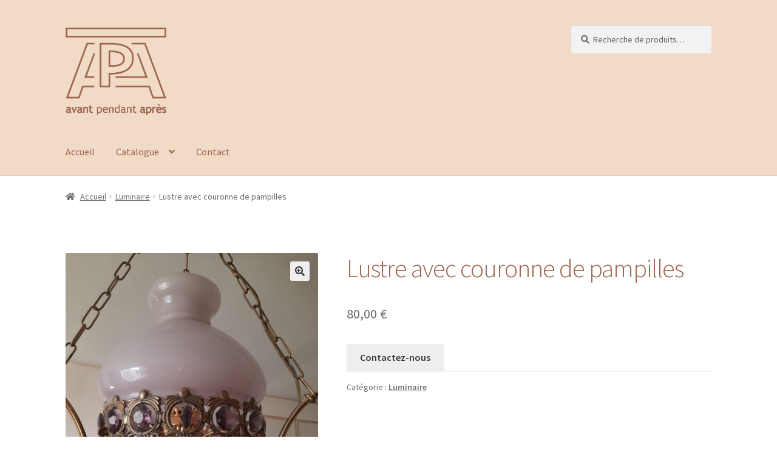

--- FILE ---
content_type: text/html; charset=UTF-8
request_url: https://avant-pendant-apres.fr/boutique/lustre-avec-couronne-de-pampilles/
body_size: 14298
content:
<!doctype html>
<html lang="fr-FR">
<head>
<meta charset="UTF-8">
<meta name="viewport" content="width=device-width, initial-scale=1, maximum-scale=2.0">
<link rel="profile" href="http://gmpg.org/xfn/11">
<link rel="pingback" href="https://avant-pendant-apres.fr/xmlrpc.php">

<title>Lustre avec couronne de pampilles &#8211; Avant Pendant Après</title>
<script>window._wca = window._wca || [];</script>
<link rel='dns-prefetch' href='//stats.wp.com' />
<link rel='dns-prefetch' href='//fonts.googleapis.com' />
<link rel='dns-prefetch' href='//s.w.org' />
<link rel="alternate" type="application/rss+xml" title="Avant Pendant Après &raquo; Flux" href="https://avant-pendant-apres.fr/feed/" />
<link rel="alternate" type="application/rss+xml" title="Avant Pendant Après &raquo; Flux des commentaires" href="https://avant-pendant-apres.fr/comments/feed/" />
		<script>
			window._wpemojiSettings = {"baseUrl":"https:\/\/s.w.org\/images\/core\/emoji\/13.0.1\/72x72\/","ext":".png","svgUrl":"https:\/\/s.w.org\/images\/core\/emoji\/13.0.1\/svg\/","svgExt":".svg","source":{"concatemoji":"https:\/\/avant-pendant-apres.fr\/wp-includes\/js\/wp-emoji-release.min.js?ver=5.6.16"}};
			!function(e,a,t){var n,r,o,i=a.createElement("canvas"),p=i.getContext&&i.getContext("2d");function s(e,t){var a=String.fromCharCode;p.clearRect(0,0,i.width,i.height),p.fillText(a.apply(this,e),0,0);e=i.toDataURL();return p.clearRect(0,0,i.width,i.height),p.fillText(a.apply(this,t),0,0),e===i.toDataURL()}function c(e){var t=a.createElement("script");t.src=e,t.defer=t.type="text/javascript",a.getElementsByTagName("head")[0].appendChild(t)}for(o=Array("flag","emoji"),t.supports={everything:!0,everythingExceptFlag:!0},r=0;r<o.length;r++)t.supports[o[r]]=function(e){if(!p||!p.fillText)return!1;switch(p.textBaseline="top",p.font="600 32px Arial",e){case"flag":return s([127987,65039,8205,9895,65039],[127987,65039,8203,9895,65039])?!1:!s([55356,56826,55356,56819],[55356,56826,8203,55356,56819])&&!s([55356,57332,56128,56423,56128,56418,56128,56421,56128,56430,56128,56423,56128,56447],[55356,57332,8203,56128,56423,8203,56128,56418,8203,56128,56421,8203,56128,56430,8203,56128,56423,8203,56128,56447]);case"emoji":return!s([55357,56424,8205,55356,57212],[55357,56424,8203,55356,57212])}return!1}(o[r]),t.supports.everything=t.supports.everything&&t.supports[o[r]],"flag"!==o[r]&&(t.supports.everythingExceptFlag=t.supports.everythingExceptFlag&&t.supports[o[r]]);t.supports.everythingExceptFlag=t.supports.everythingExceptFlag&&!t.supports.flag,t.DOMReady=!1,t.readyCallback=function(){t.DOMReady=!0},t.supports.everything||(n=function(){t.readyCallback()},a.addEventListener?(a.addEventListener("DOMContentLoaded",n,!1),e.addEventListener("load",n,!1)):(e.attachEvent("onload",n),a.attachEvent("onreadystatechange",function(){"complete"===a.readyState&&t.readyCallback()})),(n=t.source||{}).concatemoji?c(n.concatemoji):n.wpemoji&&n.twemoji&&(c(n.twemoji),c(n.wpemoji)))}(window,document,window._wpemojiSettings);
		</script>
		<style>
img.wp-smiley,
img.emoji {
	display: inline !important;
	border: none !important;
	box-shadow: none !important;
	height: 1em !important;
	width: 1em !important;
	margin: 0 .07em !important;
	vertical-align: -0.1em !important;
	background: none !important;
	padding: 0 !important;
}
</style>
	<link rel='stylesheet' id='wp-block-library-css'  href='https://avant-pendant-apres.fr/wp-includes/css/dist/block-library/style.min.css?ver=5.6.16' media='all' />
<style id='wp-block-library-inline-css'>
.has-text-align-justify{text-align:justify;}
</style>
<link rel='stylesheet' id='wp-block-library-theme-css'  href='https://avant-pendant-apres.fr/wp-includes/css/dist/block-library/theme.min.css?ver=5.6.16' media='all' />
<link rel='stylesheet' id='wc-block-vendors-style-css'  href='https://avant-pendant-apres.fr/wp-content/plugins/woocommerce/packages/woocommerce-blocks/build/vendors-style.css?ver=4.0.0' media='all' />
<link rel='stylesheet' id='wc-block-style-css'  href='https://avant-pendant-apres.fr/wp-content/plugins/woocommerce/packages/woocommerce-blocks/build/style.css?ver=4.0.0' media='all' />
<link rel='stylesheet' id='storefront-gutenberg-blocks-css'  href='https://avant-pendant-apres.fr/wp-content/themes/storefront/assets/css/base/gutenberg-blocks.css?ver=3.4.0' media='all' />
<style id='storefront-gutenberg-blocks-inline-css'>

				.wp-block-button__link:not(.has-text-color) {
					color: #333333;
				}

				.wp-block-button__link:not(.has-text-color):hover,
				.wp-block-button__link:not(.has-text-color):focus,
				.wp-block-button__link:not(.has-text-color):active {
					color: #333333;
				}

				.wp-block-button__link:not(.has-background) {
					background-color: #eeeeee;
				}

				.wp-block-button__link:not(.has-background):hover,
				.wp-block-button__link:not(.has-background):focus,
				.wp-block-button__link:not(.has-background):active {
					border-color: #d5d5d5;
					background-color: #d5d5d5;
				}

				.wp-block-quote footer,
				.wp-block-quote cite,
				.wp-block-quote__citation {
					color: #6d6d6d;
				}

				.wp-block-pullquote cite,
				.wp-block-pullquote footer,
				.wp-block-pullquote__citation {
					color: #6d6d6d;
				}

				.wp-block-image figcaption {
					color: #6d6d6d;
				}

				.wp-block-separator.is-style-dots::before {
					color: #9c644e;
				}

				.wp-block-file a.wp-block-file__button {
					color: #333333;
					background-color: #eeeeee;
					border-color: #eeeeee;
				}

				.wp-block-file a.wp-block-file__button:hover,
				.wp-block-file a.wp-block-file__button:focus,
				.wp-block-file a.wp-block-file__button:active {
					color: #333333;
					background-color: #d5d5d5;
				}

				.wp-block-code,
				.wp-block-preformatted pre {
					color: #6d6d6d;
				}

				.wp-block-table:not( .has-background ):not( .is-style-stripes ) tbody tr:nth-child(2n) td {
					background-color: #fdfdfd;
				}

				.wp-block-cover .wp-block-cover__inner-container h1:not(.has-text-color),
				.wp-block-cover .wp-block-cover__inner-container h2:not(.has-text-color),
				.wp-block-cover .wp-block-cover__inner-container h3:not(.has-text-color),
				.wp-block-cover .wp-block-cover__inner-container h4:not(.has-text-color),
				.wp-block-cover .wp-block-cover__inner-container h5:not(.has-text-color),
				.wp-block-cover .wp-block-cover__inner-container h6:not(.has-text-color) {
					color: #9c644e;
				}

				.wc-block-components-price-slider__range-input-progress,
				.rtl .wc-block-components-price-slider__range-input-progress {
					--range-color: #9c644e;
				}

				/* Target only IE11 */
				@media all and (-ms-high-contrast: none), (-ms-high-contrast: active) {
					.wc-block-components-price-slider__range-input-progress {
						background: #9c644e;
					}
				}

				.wc-block-components-button:not(.is-link) {
					background-color: #333333;
					color: #ffffff;
				}

				.wc-block-components-button:not(.is-link):hover,
				.wc-block-components-button:not(.is-link):focus,
				.wc-block-components-button:not(.is-link):active {
					background-color: #1a1a1a;
					color: #ffffff;
				}

				.wc-block-components-button:not(.is-link):disabled {
					background-color: #333333;
					color: #ffffff;
				}

				.wc-block-cart__submit-container {
					background-color: #ffffff;
				}

				.wc-block-cart__submit-container::before {
					color: rgba(220,220,220,0.5);
				}

				.wc-block-components-order-summary-item__quantity {
					background-color: #ffffff;
					border-color: #6d6d6d;
					box-shadow: 0 0 0 2px #ffffff;
					color: #6d6d6d;
				}
			
</style>
<link rel='stylesheet' id='contact-form-7-css'  href='https://avant-pendant-apres.fr/wp-content/plugins/contact-form-7/includes/css/styles.css?ver=5.3.2' media='all' />
<link rel='stylesheet' id='wcsob-css'  href='https://avant-pendant-apres.fr/wp-content/plugins/sold-out-badge-for-woocommerce//style.css?ver=5.6.16' media='all' />
<style id='wcsob-inline-css'>
.wcsob_soldout {    padding: 3px 8px;    text-align: center;    background: #BC1717;    color: #ffffff;    font-weight: bold;    position: absolute;    top: 6px;    right: 6px;    z-index: 9;    font-size: 12px;}
</style>
<link rel='stylesheet' id='photoswipe-css'  href='https://avant-pendant-apres.fr/wp-content/plugins/woocommerce/assets/css/photoswipe/photoswipe.min.css?ver=4.9.2' media='all' />
<link rel='stylesheet' id='photoswipe-default-skin-css'  href='https://avant-pendant-apres.fr/wp-content/plugins/woocommerce/assets/css/photoswipe/default-skin/default-skin.min.css?ver=4.9.2' media='all' />
<style id='woocommerce-inline-inline-css'>
.woocommerce form .form-row .required { visibility: visible; }
</style>
<link rel='stylesheet' id='storefront-style-css'  href='https://avant-pendant-apres.fr/wp-content/themes/storefront/style.css?ver=3.4.0' media='all' />
<style id='storefront-style-inline-css'>

			.main-navigation ul li a,
			.site-title a,
			ul.menu li a,
			.site-branding h1 a,
			button.menu-toggle,
			button.menu-toggle:hover,
			.handheld-navigation .dropdown-toggle {
				color: #9c644e;
			}

			button.menu-toggle,
			button.menu-toggle:hover {
				border-color: #9c644e;
			}

			.main-navigation ul li a:hover,
			.main-navigation ul li:hover > a,
			.site-title a:hover,
			.site-header ul.menu li.current-menu-item > a {
				color: #dda58f;
			}

			table:not( .has-background ) th {
				background-color: #f8f8f8;
			}

			table:not( .has-background ) tbody td {
				background-color: #fdfdfd;
			}

			table:not( .has-background ) tbody tr:nth-child(2n) td,
			fieldset,
			fieldset legend {
				background-color: #fbfbfb;
			}

			.site-header,
			.secondary-navigation ul ul,
			.main-navigation ul.menu > li.menu-item-has-children:after,
			.secondary-navigation ul.menu ul,
			.storefront-handheld-footer-bar,
			.storefront-handheld-footer-bar ul li > a,
			.storefront-handheld-footer-bar ul li.search .site-search,
			button.menu-toggle,
			button.menu-toggle:hover {
				background-color: #f1dbc7;
			}

			p.site-description,
			.site-header,
			.storefront-handheld-footer-bar {
				color: #404040;
			}

			button.menu-toggle:after,
			button.menu-toggle:before,
			button.menu-toggle span:before {
				background-color: #9c644e;
			}

			h1, h2, h3, h4, h5, h6, .wc-block-grid__product-title {
				color: #9c644e;
			}

			.widget h1 {
				border-bottom-color: #9c644e;
			}

			body,
			.secondary-navigation a {
				color: #6d6d6d;
			}

			.widget-area .widget a,
			.hentry .entry-header .posted-on a,
			.hentry .entry-header .post-author a,
			.hentry .entry-header .post-comments a,
			.hentry .entry-header .byline a {
				color: #727272;
			}

			a {
				color: #9c644e;
			}

			a:focus,
			button:focus,
			.button.alt:focus,
			input:focus,
			textarea:focus,
			input[type="button"]:focus,
			input[type="reset"]:focus,
			input[type="submit"]:focus,
			input[type="email"]:focus,
			input[type="tel"]:focus,
			input[type="url"]:focus,
			input[type="password"]:focus,
			input[type="search"]:focus {
				outline-color: #9c644e;
			}

			button, input[type="button"], input[type="reset"], input[type="submit"], .button, .widget a.button {
				background-color: #eeeeee;
				border-color: #eeeeee;
				color: #333333;
			}

			button:hover, input[type="button"]:hover, input[type="reset"]:hover, input[type="submit"]:hover, .button:hover, .widget a.button:hover {
				background-color: #d5d5d5;
				border-color: #d5d5d5;
				color: #333333;
			}

			button.alt, input[type="button"].alt, input[type="reset"].alt, input[type="submit"].alt, .button.alt, .widget-area .widget a.button.alt {
				background-color: #333333;
				border-color: #333333;
				color: #ffffff;
			}

			button.alt:hover, input[type="button"].alt:hover, input[type="reset"].alt:hover, input[type="submit"].alt:hover, .button.alt:hover, .widget-area .widget a.button.alt:hover {
				background-color: #1a1a1a;
				border-color: #1a1a1a;
				color: #ffffff;
			}

			.pagination .page-numbers li .page-numbers.current {
				background-color: #e6e6e6;
				color: #636363;
			}

			#comments .comment-list .comment-content .comment-text {
				background-color: #f8f8f8;
			}

			.site-footer {
				background-color: #f0f0f0;
				color: #6d6d6d;
			}

			.site-footer a:not(.button):not(.components-button) {
				color: #333333;
			}

			.site-footer .storefront-handheld-footer-bar a:not(.button):not(.components-button) {
				color: #9c644e;
			}

			.site-footer h1, .site-footer h2, .site-footer h3, .site-footer h4, .site-footer h5, .site-footer h6, .site-footer .widget .widget-title, .site-footer .widget .widgettitle {
				color: #333333;
			}

			.page-template-template-homepage.has-post-thumbnail .type-page.has-post-thumbnail .entry-title {
				color: #9c644e;
			}

			.page-template-template-homepage.has-post-thumbnail .type-page.has-post-thumbnail .entry-content {
				color: #9c644e;
			}

			@media screen and ( min-width: 768px ) {
				.secondary-navigation ul.menu a:hover {
					color: #595959;
				}

				.secondary-navigation ul.menu a {
					color: #404040;
				}

				.main-navigation ul.menu ul.sub-menu,
				.main-navigation ul.nav-menu ul.children {
					background-color: #e2ccb8;
				}

				.site-header {
					border-bottom-color: #e2ccb8;
				}
			}
</style>
<link rel='stylesheet' id='storefront-icons-css'  href='https://avant-pendant-apres.fr/wp-content/themes/storefront/assets/css/base/icons.css?ver=3.4.0' media='all' />
<link rel='stylesheet' id='storefront-fonts-css'  href='https://fonts.googleapis.com/css?family=Source+Sans+Pro%3A400%2C300%2C300italic%2C400italic%2C600%2C700%2C900&#038;subset=latin%2Clatin-ext&#038;ver=3.4.0' media='all' />
<link rel='stylesheet' id='storefront-jetpack-widgets-css'  href='https://avant-pendant-apres.fr/wp-content/themes/storefront/assets/css/jetpack/widgets.css?ver=3.4.0' media='all' />
<link rel='stylesheet' id='popup-maker-site-css'  href='https://avant-pendant-apres.fr/wp-content/plugins/popup-maker/assets/css/pum-site.min.css?ver=1.15.0' media='all' />
<style id='popup-maker-site-inline-css'>
/* Popup Google Fonts */
@import url('//fonts.googleapis.com/css?family=Montserrat:100');

/* Popup Theme 65: Thème par défaut */
.pum-theme-65, .pum-theme-theme-par-defaut { background-color: rgba( 255, 255, 255, 0.80 ) } 
.pum-theme-65 .pum-container, .pum-theme-theme-par-defaut .pum-container { padding: 40px; border-radius: 1px; border: 1px solid #000000; box-shadow: 1px 1px 3px 0px rgba( 2, 2, 2, 0.23 ); background-color: rgba( 249, 249, 249, 1.00 ) } 
.pum-theme-65 .pum-title, .pum-theme-theme-par-defaut .pum-title { color: #000000; text-align: left; text-shadow: 0px 0px 0px rgba( 2, 2, 2, 0.23 ); font-family: inherit; font-weight: 400; font-size: 32px; line-height: 36px } 
.pum-theme-65 .pum-content, .pum-theme-theme-par-defaut .pum-content { color: #020202; font-family: inherit; font-weight: 400 } 
.pum-theme-65 .pum-content + .pum-close, .pum-theme-theme-par-defaut .pum-content + .pum-close { position: absolute; height: auto; width: 31px; left: auto; right: 0px; bottom: auto; top: 0px; padding: 0px; color: #020202; font-family: inherit; font-weight: 400; font-size: 11px; line-height: 36px; border: 1px none #ffffff; border-radius: 0px; box-shadow: 1px 1px 3px 0px rgba( 2, 2, 2, 0.00 ); text-shadow: 0px 0px 0px rgba( 0, 0, 0, 0.23 ); background-color: rgba( 0, 0, 0, 0.00 ) } 

/* Popup Theme 66: Light Box */
.pum-theme-66, .pum-theme-lightbox { background-color: rgba( 0, 0, 0, 0.60 ) } 
.pum-theme-66 .pum-container, .pum-theme-lightbox .pum-container { padding: 18px; border-radius: 3px; border: 8px solid #000000; box-shadow: 0px 0px 30px 0px rgba( 2, 2, 2, 1.00 ); background-color: rgba( 255, 255, 255, 1.00 ) } 
.pum-theme-66 .pum-title, .pum-theme-lightbox .pum-title { color: #000000; text-align: left; text-shadow: 0px 0px 0px rgba( 2, 2, 2, 0.23 ); font-family: inherit; font-weight: 100; font-size: 32px; line-height: 36px } 
.pum-theme-66 .pum-content, .pum-theme-lightbox .pum-content { color: #000000; font-family: inherit; font-weight: 100 } 
.pum-theme-66 .pum-content + .pum-close, .pum-theme-lightbox .pum-content + .pum-close { position: absolute; height: 26px; width: 26px; left: auto; right: -13px; bottom: auto; top: -13px; padding: 0px; color: #ffffff; font-family: Arial; font-weight: 100; font-size: 24px; line-height: 24px; border: 2px solid #ffffff; border-radius: 26px; box-shadow: 0px 0px 15px 1px rgba( 2, 2, 2, 0.75 ); text-shadow: 0px 0px 0px rgba( 0, 0, 0, 0.23 ); background-color: rgba( 0, 0, 0, 1.00 ) } 

/* Popup Theme 67: Bleu entreprise */
.pum-theme-67, .pum-theme-enterprise-blue { background-color: rgba( 0, 0, 0, 0.70 ) } 
.pum-theme-67 .pum-container, .pum-theme-enterprise-blue .pum-container { padding: 28px; border-radius: 5px; border: 1px none #000000; box-shadow: 0px 10px 25px 4px rgba( 2, 2, 2, 0.50 ); background-color: rgba( 255, 255, 255, 1.00 ) } 
.pum-theme-67 .pum-title, .pum-theme-enterprise-blue .pum-title { color: #315b7c; text-align: left; text-shadow: 0px 0px 0px rgba( 2, 2, 2, 0.23 ); font-family: inherit; font-weight: 100; font-size: 34px; line-height: 36px } 
.pum-theme-67 .pum-content, .pum-theme-enterprise-blue .pum-content { color: #2d2d2d; font-family: inherit; font-weight: 100 } 
.pum-theme-67 .pum-content + .pum-close, .pum-theme-enterprise-blue .pum-content + .pum-close { position: absolute; height: 28px; width: 28px; left: auto; right: 8px; bottom: auto; top: 8px; padding: 4px; color: #ffffff; font-family: Times New Roman; font-weight: 100; font-size: 20px; line-height: 20px; border: 1px none #ffffff; border-radius: 42px; box-shadow: 0px 0px 0px 0px rgba( 2, 2, 2, 0.23 ); text-shadow: 0px 0px 0px rgba( 0, 0, 0, 0.23 ); background-color: rgba( 49, 91, 124, 1.00 ) } 

/* Popup Theme 68: Bonjour Box */
.pum-theme-68, .pum-theme-hello-box { background-color: rgba( 0, 0, 0, 0.75 ) } 
.pum-theme-68 .pum-container, .pum-theme-hello-box .pum-container { padding: 30px; border-radius: 80px; border: 14px solid #81d742; box-shadow: 0px 0px 0px 0px rgba( 2, 2, 2, 0.00 ); background-color: rgba( 255, 255, 255, 1.00 ) } 
.pum-theme-68 .pum-title, .pum-theme-hello-box .pum-title { color: #2d2d2d; text-align: left; text-shadow: 0px 0px 0px rgba( 2, 2, 2, 0.23 ); font-family: Montserrat; font-weight: 100; font-size: 32px; line-height: 36px } 
.pum-theme-68 .pum-content, .pum-theme-hello-box .pum-content { color: #2d2d2d; font-family: inherit; font-weight: 100 } 
.pum-theme-68 .pum-content + .pum-close, .pum-theme-hello-box .pum-content + .pum-close { position: absolute; height: auto; width: auto; left: auto; right: -30px; bottom: auto; top: -30px; padding: 0px; color: #2d2d2d; font-family: Times New Roman; font-weight: 100; font-size: 32px; line-height: 28px; border: 1px none #ffffff; border-radius: 28px; box-shadow: 0px 0px 0px 0px rgba( 2, 2, 2, 0.23 ); text-shadow: 0px 0px 0px rgba( 0, 0, 0, 0.23 ); background-color: rgba( 255, 255, 255, 1.00 ) } 

/* Popup Theme 69: Bord tranchant */
.pum-theme-69, .pum-theme-cutting-edge { background-color: rgba( 0, 0, 0, 0.50 ) } 
.pum-theme-69 .pum-container, .pum-theme-cutting-edge .pum-container { padding: 18px; border-radius: 0px; border: 1px none #000000; box-shadow: 0px 10px 25px 0px rgba( 2, 2, 2, 0.50 ); background-color: rgba( 30, 115, 190, 1.00 ) } 
.pum-theme-69 .pum-title, .pum-theme-cutting-edge .pum-title { color: #ffffff; text-align: left; text-shadow: 0px 0px 0px rgba( 2, 2, 2, 0.23 ); font-family: Sans-Serif; font-weight: 100; font-size: 26px; line-height: 28px } 
.pum-theme-69 .pum-content, .pum-theme-cutting-edge .pum-content { color: #ffffff; font-family: inherit; font-weight: 100 } 
.pum-theme-69 .pum-content + .pum-close, .pum-theme-cutting-edge .pum-content + .pum-close { position: absolute; height: 24px; width: 24px; left: auto; right: 0px; bottom: auto; top: 0px; padding: 0px; color: #1e73be; font-family: Times New Roman; font-weight: 100; font-size: 32px; line-height: 24px; border: 1px none #ffffff; border-radius: 0px; box-shadow: -1px 1px 1px 0px rgba( 2, 2, 2, 0.10 ); text-shadow: -1px 1px 1px rgba( 0, 0, 0, 0.10 ); background-color: rgba( 238, 238, 34, 1.00 ) } 

/* Popup Theme 70: Bordure encadrée */
.pum-theme-70, .pum-theme-framed-border { background-color: rgba( 255, 255, 255, 0.50 ) } 
.pum-theme-70 .pum-container, .pum-theme-framed-border .pum-container { padding: 18px; border-radius: 0px; border: 20px outset #dd3333; box-shadow: 1px 1px 3px 0px rgba( 2, 2, 2, 0.97 ) inset; background-color: rgba( 255, 251, 239, 1.00 ) } 
.pum-theme-70 .pum-title, .pum-theme-framed-border .pum-title { color: #000000; text-align: left; text-shadow: 0px 0px 0px rgba( 2, 2, 2, 0.23 ); font-family: inherit; font-weight: 100; font-size: 32px; line-height: 36px } 
.pum-theme-70 .pum-content, .pum-theme-framed-border .pum-content { color: #2d2d2d; font-family: inherit; font-weight: 100 } 
.pum-theme-70 .pum-content + .pum-close, .pum-theme-framed-border .pum-content + .pum-close { position: absolute; height: 20px; width: 20px; left: auto; right: -20px; bottom: auto; top: -20px; padding: 0px; color: #ffffff; font-family: Tahoma; font-weight: 700; font-size: 16px; line-height: 18px; border: 1px none #ffffff; border-radius: 0px; box-shadow: 0px 0px 0px 0px rgba( 2, 2, 2, 0.23 ); text-shadow: 0px 0px 0px rgba( 0, 0, 0, 0.23 ); background-color: rgba( 0, 0, 0, 0.55 ) } 

/* Popup Theme 71: Barre flottante - Bleu clair */
.pum-theme-71, .pum-theme-floating-bar { background-color: rgba( 255, 255, 255, 0.00 ) } 
.pum-theme-71 .pum-container, .pum-theme-floating-bar .pum-container { padding: 8px; border-radius: 0px; border: 1px none #000000; box-shadow: 1px 1px 3px 0px rgba( 2, 2, 2, 0.23 ); background-color: rgba( 238, 246, 252, 1.00 ) } 
.pum-theme-71 .pum-title, .pum-theme-floating-bar .pum-title { color: #505050; text-align: left; text-shadow: 0px 0px 0px rgba( 2, 2, 2, 0.23 ); font-family: inherit; font-weight: 400; font-size: 32px; line-height: 36px } 
.pum-theme-71 .pum-content, .pum-theme-floating-bar .pum-content { color: #505050; font-family: inherit; font-weight: 400 } 
.pum-theme-71 .pum-content + .pum-close, .pum-theme-floating-bar .pum-content + .pum-close { position: absolute; height: 18px; width: 18px; left: auto; right: 5px; bottom: auto; top: 50%; padding: 0px; color: #505050; font-family: Sans-Serif; font-weight: 700; font-size: 15px; line-height: 18px; border: 1px solid #505050; border-radius: 15px; box-shadow: 0px 0px 0px 0px rgba( 2, 2, 2, 0.00 ); text-shadow: 0px 0px 0px rgba( 0, 0, 0, 0.00 ); background-color: rgba( 255, 255, 255, 0.00 ); transform: translate(0, -50%) } 

/* Popup Theme 72: Contenu uniquement. Pour l’utilisation avec les constructeurs de page ou l’éditeur de bloc. */
.pum-theme-72, .pum-theme-content-only { background-color: rgba( 0, 0, 0, 0.70 ) } 
.pum-theme-72 .pum-container, .pum-theme-content-only .pum-container { padding: 0px; border-radius: 0px; border: 1px none #000000; box-shadow: 0px 0px 0px 0px rgba( 2, 2, 2, 0.00 ) } 
.pum-theme-72 .pum-title, .pum-theme-content-only .pum-title { color: #000000; text-align: left; text-shadow: 0px 0px 0px rgba( 2, 2, 2, 0.23 ); font-family: inherit; font-weight: 400; font-size: 32px; line-height: 36px } 
.pum-theme-72 .pum-content, .pum-theme-content-only .pum-content { color: #8c8c8c; font-family: inherit; font-weight: 400 } 
.pum-theme-72 .pum-content + .pum-close, .pum-theme-content-only .pum-content + .pum-close { position: absolute; height: 18px; width: 18px; left: auto; right: 7px; bottom: auto; top: 7px; padding: 0px; color: #000000; font-family: inherit; font-weight: 700; font-size: 20px; line-height: 20px; border: 1px none #ffffff; border-radius: 15px; box-shadow: 0px 0px 0px 0px rgba( 2, 2, 2, 0.00 ); text-shadow: 0px 0px 0px rgba( 0, 0, 0, 0.00 ); background-color: rgba( 255, 255, 255, 0.00 ) } 

#pum-74 {z-index: 1999999999}
#pum-73 {z-index: 1999999999}

</style>
<link rel='stylesheet' id='storefront-woocommerce-style-css'  href='https://avant-pendant-apres.fr/wp-content/themes/storefront/assets/css/woocommerce/woocommerce.css?ver=3.4.0' media='all' />
<style id='storefront-woocommerce-style-inline-css'>
@font-face {
				font-family: star;
				src: url(https://avant-pendant-apres.fr/wp-content/plugins/woocommerce/assets/fonts//star.eot);
				src:
					url(https://avant-pendant-apres.fr/wp-content/plugins/woocommerce/assets/fonts//star.eot?#iefix) format("embedded-opentype"),
					url(https://avant-pendant-apres.fr/wp-content/plugins/woocommerce/assets/fonts//star.woff) format("woff"),
					url(https://avant-pendant-apres.fr/wp-content/plugins/woocommerce/assets/fonts//star.ttf) format("truetype"),
					url(https://avant-pendant-apres.fr/wp-content/plugins/woocommerce/assets/fonts//star.svg#star) format("svg");
				font-weight: 400;
				font-style: normal;
			}
			@font-face {
				font-family: WooCommerce;
				src: url(https://avant-pendant-apres.fr/wp-content/plugins/woocommerce/assets/fonts//WooCommerce.eot);
				src:
					url(https://avant-pendant-apres.fr/wp-content/plugins/woocommerce/assets/fonts//WooCommerce.eot?#iefix) format("embedded-opentype"),
					url(https://avant-pendant-apres.fr/wp-content/plugins/woocommerce/assets/fonts//WooCommerce.woff) format("woff"),
					url(https://avant-pendant-apres.fr/wp-content/plugins/woocommerce/assets/fonts//WooCommerce.ttf) format("truetype"),
					url(https://avant-pendant-apres.fr/wp-content/plugins/woocommerce/assets/fonts//WooCommerce.svg#WooCommerce) format("svg");
				font-weight: 400;
				font-style: normal;
			}

			a.cart-contents,
			.site-header-cart .widget_shopping_cart a {
				color: #9c644e;
			}

			a.cart-contents:hover,
			.site-header-cart .widget_shopping_cart a:hover,
			.site-header-cart:hover > li > a {
				color: #dda58f;
			}

			table.cart td.product-remove,
			table.cart td.actions {
				border-top-color: #ffffff;
			}

			.storefront-handheld-footer-bar ul li.cart .count {
				background-color: #9c644e;
				color: #f1dbc7;
				border-color: #f1dbc7;
			}

			.woocommerce-tabs ul.tabs li.active a,
			ul.products li.product .price,
			.onsale,
			.wc-block-grid__product-onsale,
			.widget_search form:before,
			.widget_product_search form:before {
				color: #6d6d6d;
			}

			.woocommerce-breadcrumb a,
			a.woocommerce-review-link,
			.product_meta a {
				color: #727272;
			}

			.wc-block-grid__product-onsale,
			.onsale {
				border-color: #6d6d6d;
			}

			.star-rating span:before,
			.quantity .plus, .quantity .minus,
			p.stars a:hover:after,
			p.stars a:after,
			.star-rating span:before,
			#payment .payment_methods li input[type=radio]:first-child:checked+label:before {
				color: #9c644e;
			}

			.widget_price_filter .ui-slider .ui-slider-range,
			.widget_price_filter .ui-slider .ui-slider-handle {
				background-color: #9c644e;
			}

			.order_details {
				background-color: #f8f8f8;
			}

			.order_details > li {
				border-bottom: 1px dotted #e3e3e3;
			}

			.order_details:before,
			.order_details:after {
				background: -webkit-linear-gradient(transparent 0,transparent 0),-webkit-linear-gradient(135deg,#f8f8f8 33.33%,transparent 33.33%),-webkit-linear-gradient(45deg,#f8f8f8 33.33%,transparent 33.33%)
			}

			#order_review {
				background-color: #ffffff;
			}

			#payment .payment_methods > li .payment_box,
			#payment .place-order {
				background-color: #fafafa;
			}

			#payment .payment_methods > li:not(.woocommerce-notice) {
				background-color: #f5f5f5;
			}

			#payment .payment_methods > li:not(.woocommerce-notice):hover {
				background-color: #f0f0f0;
			}

			.woocommerce-pagination .page-numbers li .page-numbers.current {
				background-color: #e6e6e6;
				color: #636363;
			}

			.wc-block-grid__product-onsale,
			.onsale,
			.woocommerce-pagination .page-numbers li .page-numbers:not(.current) {
				color: #6d6d6d;
			}

			p.stars a:before,
			p.stars a:hover~a:before,
			p.stars.selected a.active~a:before {
				color: #6d6d6d;
			}

			p.stars.selected a.active:before,
			p.stars:hover a:before,
			p.stars.selected a:not(.active):before,
			p.stars.selected a.active:before {
				color: #9c644e;
			}

			.single-product div.product .woocommerce-product-gallery .woocommerce-product-gallery__trigger {
				background-color: #eeeeee;
				color: #333333;
			}

			.single-product div.product .woocommerce-product-gallery .woocommerce-product-gallery__trigger:hover {
				background-color: #d5d5d5;
				border-color: #d5d5d5;
				color: #333333;
			}

			.button.added_to_cart:focus,
			.button.wc-forward:focus {
				outline-color: #9c644e;
			}

			.added_to_cart,
			.site-header-cart .widget_shopping_cart a.button,
			.wc-block-grid__products .wc-block-grid__product .wp-block-button__link {
				background-color: #eeeeee;
				border-color: #eeeeee;
				color: #333333;
			}

			.added_to_cart:hover,
			.site-header-cart .widget_shopping_cart a.button:hover,
			.wc-block-grid__products .wc-block-grid__product .wp-block-button__link:hover {
				background-color: #d5d5d5;
				border-color: #d5d5d5;
				color: #333333;
			}

			.added_to_cart.alt, .added_to_cart, .widget a.button.checkout {
				background-color: #333333;
				border-color: #333333;
				color: #ffffff;
			}

			.added_to_cart.alt:hover, .added_to_cart:hover, .widget a.button.checkout:hover {
				background-color: #1a1a1a;
				border-color: #1a1a1a;
				color: #ffffff;
			}

			.button.loading {
				color: #eeeeee;
			}

			.button.loading:hover {
				background-color: #eeeeee;
			}

			.button.loading:after {
				color: #333333;
			}

			@media screen and ( min-width: 768px ) {
				.site-header-cart .widget_shopping_cart,
				.site-header .product_list_widget li .quantity {
					color: #404040;
				}

				.site-header-cart .widget_shopping_cart .buttons,
				.site-header-cart .widget_shopping_cart .total {
					background-color: #e7d1bd;
				}

				.site-header-cart .widget_shopping_cart {
					background-color: #e2ccb8;
				}
			}
				.storefront-product-pagination a {
					color: #6d6d6d;
					background-color: #ffffff;
				}
				.storefront-sticky-add-to-cart {
					color: #6d6d6d;
					background-color: #ffffff;
				}

				.storefront-sticky-add-to-cart a:not(.button) {
					color: #9c644e;
				}
</style>
<link rel='stylesheet' id='storefront-child-style-css'  href='https://avant-pendant-apres.fr/wp-content/themes/storefront-1612113661-via-wpmarmite/style.css?ver=1.0' media='all' />
<link rel='stylesheet' id='jetpack_css-css'  href='https://avant-pendant-apres.fr/wp-content/plugins/jetpack/css/jetpack.css?ver=9.4.4' media='all' />
<script src='https://avant-pendant-apres.fr/wp-includes/js/jquery/jquery.min.js?ver=3.5.1' id='jquery-core-js'></script>
<script src='https://avant-pendant-apres.fr/wp-includes/js/jquery/jquery-migrate.min.js?ver=3.3.2' id='jquery-migrate-js'></script>
<script defer src='https://stats.wp.com/s-202604.js' id='woocommerce-analytics-js'></script>
<link rel="https://api.w.org/" href="https://avant-pendant-apres.fr/wp-json/" /><link rel="alternate" type="application/json" href="https://avant-pendant-apres.fr/wp-json/wp/v2/product/422" /><link rel="EditURI" type="application/rsd+xml" title="RSD" href="https://avant-pendant-apres.fr/xmlrpc.php?rsd" />
<link rel="wlwmanifest" type="application/wlwmanifest+xml" href="https://avant-pendant-apres.fr/wp-includes/wlwmanifest.xml" /> 
<meta name="generator" content="WordPress 5.6.16" />
<meta name="generator" content="WooCommerce 4.9.2" />
<link rel="canonical" href="https://avant-pendant-apres.fr/boutique/lustre-avec-couronne-de-pampilles/" />
<link rel='shortlink' href='https://avant-pendant-apres.fr/?p=422' />
<link rel="alternate" type="application/json+oembed" href="https://avant-pendant-apres.fr/wp-json/oembed/1.0/embed?url=https%3A%2F%2Favant-pendant-apres.fr%2Fboutique%2Flustre-avec-couronne-de-pampilles%2F" />
<link rel="alternate" type="text/xml+oembed" href="https://avant-pendant-apres.fr/wp-json/oembed/1.0/embed?url=https%3A%2F%2Favant-pendant-apres.fr%2Fboutique%2Flustre-avec-couronne-de-pampilles%2F&#038;format=xml" />
<style type='text/css'>img#wpstats{display:none}</style>	<noscript><style>.woocommerce-product-gallery{ opacity: 1 !important; }</style></noscript>
	<link rel="icon" href="https://avant-pendant-apres.fr/wp-content/uploads/2021/03/cropped-Miniature_AvantPendantApres_site-1-32x32.png" sizes="32x32" />
<link rel="icon" href="https://avant-pendant-apres.fr/wp-content/uploads/2021/03/cropped-Miniature_AvantPendantApres_site-1-192x192.png" sizes="192x192" />
<link rel="apple-touch-icon" href="https://avant-pendant-apres.fr/wp-content/uploads/2021/03/cropped-Miniature_AvantPendantApres_site-1-180x180.png" />
<meta name="msapplication-TileImage" content="https://avant-pendant-apres.fr/wp-content/uploads/2021/03/cropped-Miniature_AvantPendantApres_site-1-270x270.png" />
</head>

<body class="product-template-default single single-product postid-422 wp-custom-logo wp-embed-responsive theme-storefront woocommerce woocommerce-page woocommerce-no-js storefront-full-width-content storefront-secondary-navigation storefront-align-wide left-sidebar woocommerce-active">



<div id="page" class="hfeed site">
	
	<header id="masthead" class="site-header" role="banner" style="">

		<div class="col-full">		<a class="skip-link screen-reader-text" href="#site-navigation">Aller à la navigation</a>
		<a class="skip-link screen-reader-text" href="#content">Aller au contenu</a>
				<div class="site-branding">
			<a href="https://avant-pendant-apres.fr/" class="custom-logo-link" rel="home"><img width="655" height="421" src="https://avant-pendant-apres.fr/wp-content/uploads/2021/03/Logo_AvantPendantApres_site.png" class="custom-logo" alt="Avant Pendant Après" srcset="https://avant-pendant-apres.fr/wp-content/uploads/2021/03/Logo_AvantPendantApres_site.png 655w, https://avant-pendant-apres.fr/wp-content/uploads/2021/03/Logo_AvantPendantApres_site-300x193.png 300w, https://avant-pendant-apres.fr/wp-content/uploads/2021/03/Logo_AvantPendantApres_site-416x267.png 416w" sizes="(max-width: 655px) 100vw, 655px" /></a>		</div>
					<nav class="secondary-navigation" role="navigation" aria-label="Navigation secondaire">
							</nav><!-- #site-navigation -->
						<div class="site-search">
				<div class="widget woocommerce widget_product_search"><form role="search" method="get" class="woocommerce-product-search" action="https://avant-pendant-apres.fr/">
	<label class="screen-reader-text" for="woocommerce-product-search-field-0">Recherche pour :</label>
	<input type="search" id="woocommerce-product-search-field-0" class="search-field" placeholder="Recherche de produits&hellip;" value="" name="s" />
	<button type="submit" value="Recherche">Recherche</button>
	<input type="hidden" name="post_type" value="product" />
</form>
</div>			</div>
			</div><div class="storefront-primary-navigation"><div class="col-full">		<nav id="site-navigation" class="main-navigation" role="navigation" aria-label="Navigation principale">
		<button class="menu-toggle" aria-controls="site-navigation" aria-expanded="false"><span>Menu</span></button>
			<div class="primary-navigation"><ul id="menu-menu-principal" class="menu"><li id="menu-item-82" class="menu-item menu-item-type-post_type menu-item-object-page menu-item-home menu-item-82"><a href="https://avant-pendant-apres.fr/">Accueil</a></li>
<li id="menu-item-97" class="menu-item menu-item-type-post_type menu-item-object-page menu-item-has-children current_page_parent menu-item-97"><a href="https://avant-pendant-apres.fr/catalogue/">Catalogue</a>
<ul class="sub-menu">
	<li id="menu-item-101" class="menu-item menu-item-type-custom menu-item-object-custom menu-item-101"><a href="https://avant-pendant-apres.fr/categorie-produit/mobilier">Mobilier</a></li>
	<li id="menu-item-105" class="menu-item menu-item-type-custom menu-item-object-custom menu-item-105"><a href="https://avant-pendant-apres.fr/categorie-produit/luminaire">Luminaire</a></li>
	<li id="menu-item-102" class="menu-item menu-item-type-custom menu-item-object-custom menu-item-102"><a href="https://avant-pendant-apres.fr/categorie-produit/art-de-la-table">Art de la table</a></li>
	<li id="menu-item-386" class="menu-item menu-item-type-taxonomy menu-item-object-product_cat menu-item-386"><a href="https://avant-pendant-apres.fr/categorie-produit/electromenager/">Electroménager</a></li>
	<li id="menu-item-103" class="menu-item menu-item-type-custom menu-item-object-custom menu-item-103"><a href="https://avant-pendant-apres.fr/categorie-produit/decoration">Décoration</a></li>
	<li id="menu-item-104" class="menu-item menu-item-type-custom menu-item-object-custom menu-item-104"><a href="https://avant-pendant-apres.fr/categorie-produit/horlogerie">Horlogerie</a></li>
	<li id="menu-item-108" class="menu-item menu-item-type-custom menu-item-object-custom menu-item-108"><a href="https://avant-pendant-apres.fr/categorie-produit/tableau">Tableau</a></li>
	<li id="menu-item-107" class="menu-item menu-item-type-custom menu-item-object-custom menu-item-107"><a href="https://avant-pendant-apres.fr/categorie-produit/sculpture">Sculpture</a></li>
	<li id="menu-item-387" class="menu-item menu-item-type-taxonomy menu-item-object-product_cat menu-item-387"><a href="https://avant-pendant-apres.fr/categorie-produit/exterieur/">Extérieur</a></li>
	<li id="menu-item-106" class="menu-item menu-item-type-custom menu-item-object-custom menu-item-106"><a href="https://avant-pendant-apres.fr/categorie-produit/materiaux">Matériaux</a></li>
	<li id="menu-item-109" class="menu-item menu-item-type-custom menu-item-object-custom menu-item-109"><a href="https://avant-pendant-apres.fr/categorie-produit/technique">Technique</a></li>
	<li id="menu-item-517" class="menu-item menu-item-type-taxonomy menu-item-object-product_cat menu-item-517"><a href="https://avant-pendant-apres.fr/categorie-produit/divers/">Divers</a></li>
</ul>
</li>
<li id="menu-item-60" class="menu-item menu-item-type-post_type menu-item-object-page menu-item-60"><a href="https://avant-pendant-apres.fr/contact/">Contact</a></li>
</ul></div><div class="handheld-navigation"><ul id="menu-menu-pour-mobiles" class="menu"><li id="menu-item-436" class="menu-item menu-item-type-post_type menu-item-object-page menu-item-home menu-item-436"><a href="https://avant-pendant-apres.fr/">Accueil</a></li>
<li id="menu-item-437" class="menu-item menu-item-type-post_type menu-item-object-page menu-item-has-children current_page_parent menu-item-437"><a href="https://avant-pendant-apres.fr/catalogue/">Catalogue</a>
<ul class="sub-menu">
	<li id="menu-item-439" class="menu-item menu-item-type-taxonomy menu-item-object-product_cat menu-item-439"><a href="https://avant-pendant-apres.fr/categorie-produit/mobilier/">Mobilier</a></li>
	<li id="menu-item-440" class="menu-item menu-item-type-taxonomy menu-item-object-product_cat current-product-ancestor current-menu-parent current-product-parent menu-item-440"><a href="https://avant-pendant-apres.fr/categorie-produit/luminaire/">Luminaire</a></li>
	<li id="menu-item-441" class="menu-item menu-item-type-taxonomy menu-item-object-product_cat menu-item-441"><a href="https://avant-pendant-apres.fr/categorie-produit/art-de-la-table/">Art de la table</a></li>
	<li id="menu-item-442" class="menu-item menu-item-type-taxonomy menu-item-object-product_cat menu-item-442"><a href="https://avant-pendant-apres.fr/categorie-produit/electromenager/">Electroménager</a></li>
	<li id="menu-item-443" class="menu-item menu-item-type-taxonomy menu-item-object-product_cat menu-item-443"><a href="https://avant-pendant-apres.fr/categorie-produit/decoration/">Décoration</a></li>
	<li id="menu-item-444" class="menu-item menu-item-type-taxonomy menu-item-object-product_cat menu-item-444"><a href="https://avant-pendant-apres.fr/categorie-produit/horlogerie/">Horlogerie</a></li>
	<li id="menu-item-445" class="menu-item menu-item-type-taxonomy menu-item-object-product_cat menu-item-445"><a href="https://avant-pendant-apres.fr/categorie-produit/tableau/">Tableau</a></li>
	<li id="menu-item-446" class="menu-item menu-item-type-taxonomy menu-item-object-product_cat menu-item-446"><a href="https://avant-pendant-apres.fr/categorie-produit/sculpture/">Sculpture</a></li>
	<li id="menu-item-447" class="menu-item menu-item-type-taxonomy menu-item-object-product_cat menu-item-447"><a href="https://avant-pendant-apres.fr/categorie-produit/exterieur/">Extérieur</a></li>
	<li id="menu-item-448" class="menu-item menu-item-type-taxonomy menu-item-object-product_cat menu-item-448"><a href="https://avant-pendant-apres.fr/categorie-produit/materiaux/">Matériaux</a></li>
	<li id="menu-item-449" class="menu-item menu-item-type-taxonomy menu-item-object-product_cat menu-item-449"><a href="https://avant-pendant-apres.fr/categorie-produit/technique/">Technique</a></li>
	<li id="menu-item-518" class="menu-item menu-item-type-taxonomy menu-item-object-product_cat menu-item-518"><a href="https://avant-pendant-apres.fr/categorie-produit/divers/">Divers</a></li>
</ul>
</li>
<li id="menu-item-438" class="menu-item menu-item-type-post_type menu-item-object-page menu-item-438"><a href="https://avant-pendant-apres.fr/contact/">Contact</a></li>
</ul></div>		</nav><!-- #site-navigation -->
				<ul id="site-header-cart" class="site-header-cart menu">
			<li class="">
							<a class="cart-contents" href="https://avant-pendant-apres.fr" title="Afficher votre panier">
								<span class="woocommerce-Price-amount amount">0,00&nbsp;<span class="woocommerce-Price-currencySymbol">&euro;</span></span> <span class="count">0 article</span>
			</a>
					</li>
			<li>
				<div class="widget woocommerce widget_shopping_cart"><div class="widget_shopping_cart_content"></div></div>			</li>
		</ul>
			</div></div>
	</header><!-- #masthead -->

	<div class="storefront-breadcrumb"><div class="col-full"><nav class="woocommerce-breadcrumb"><a href="https://avant-pendant-apres.fr">Accueil</a><span class="breadcrumb-separator"> / </span><a href="https://avant-pendant-apres.fr/categorie-produit/luminaire/">Luminaire</a><span class="breadcrumb-separator"> / </span>Lustre avec couronne de pampilles</nav></div></div>
	<div id="content" class="site-content" tabindex="-1">
		<div class="col-full">

		<div class="woocommerce"></div>
			<div id="primary" class="content-area">
			<main id="main" class="site-main" role="main">
		
					
			<div class="woocommerce-notices-wrapper"></div><div id="product-422" class="product type-product post-422 status-publish first instock product_cat-luminaire has-post-thumbnail shipping-taxable purchasable product-type-simple">

	<div class="woocommerce-product-gallery woocommerce-product-gallery--with-images woocommerce-product-gallery--columns-5 images" data-columns="5" style="opacity: 0; transition: opacity .25s ease-in-out;">
	<figure class="woocommerce-product-gallery__wrapper">
		<div data-thumb="https://avant-pendant-apres.fr/wp-content/uploads/2021/04/img_0482-100x100.jpeg" data-thumb-alt="" class="woocommerce-product-gallery__image"><a href="https://avant-pendant-apres.fr/wp-content/uploads/2021/04/img_0482-scaled.jpeg"><img width="416" height="555" src="https://avant-pendant-apres.fr/wp-content/uploads/2021/04/img_0482-416x555.jpeg" class="wp-post-image" alt="" loading="lazy" title="img_0482" data-caption="" data-src="https://avant-pendant-apres.fr/wp-content/uploads/2021/04/img_0482-scaled.jpeg" data-large_image="https://avant-pendant-apres.fr/wp-content/uploads/2021/04/img_0482-scaled.jpeg" data-large_image_width="1920" data-large_image_height="2560" srcset="https://avant-pendant-apres.fr/wp-content/uploads/2021/04/img_0482-416x555.jpeg 416w, https://avant-pendant-apres.fr/wp-content/uploads/2021/04/img_0482-225x300.jpeg 225w, https://avant-pendant-apres.fr/wp-content/uploads/2021/04/img_0482-768x1024.jpeg 768w, https://avant-pendant-apres.fr/wp-content/uploads/2021/04/img_0482-1152x1536.jpeg 1152w, https://avant-pendant-apres.fr/wp-content/uploads/2021/04/img_0482-1536x2048.jpeg 1536w, https://avant-pendant-apres.fr/wp-content/uploads/2021/04/img_0482-scaled.jpeg 1920w" sizes="(max-width: 416px) 100vw, 416px" /></a></div>	</figure>
</div>

	<div class="summary entry-summary">
		<h1 class="product_title entry-title">Lustre avec couronne de pampilles</h1><p class="price"><span class="woocommerce-Price-amount amount"><bdi>80,00&nbsp;<span class="woocommerce-Price-currencySymbol">&euro;</span></bdi></span></p>
            <style>
                .single_add_to_cart_button {
                    display: none !important;
                }
            </style>
                    <div id="elex_prod_div">
                <button id="elex_prod_btn" class="btn btn-success" onclick=" window.open('http://#elex_prod_btn','_self')">Contactez-nous</button>
            </div>
                <div id='elex_prod_new_div'></div>
        <script>
             var dom = jQuery('#elex_prod_div').html();
            jQuery('#elex_prod_btn').remove();
            jQuery( "#elex_prod_new_div" ).append(dom);
            </script>
        <div class="product_meta">

	
	
	<span class="posted_in">Catégorie : <a href="https://avant-pendant-apres.fr/categorie-produit/luminaire/" rel="tag">Luminaire</a></span>
	
	
</div>
	</div>

	
	<div class="woocommerce-tabs wc-tabs-wrapper">
		<ul class="tabs wc-tabs" role="tablist">
							<li class="description_tab" id="tab-title-description" role="tab" aria-controls="tab-description">
					<a href="#tab-description">
						Description					</a>
				</li>
					</ul>
					<div class="woocommerce-Tabs-panel woocommerce-Tabs-panel--description panel entry-content wc-tab" id="tab-description" role="tabpanel" aria-labelledby="tab-title-description">
				
	<h2>Description</h2>

<p>Petite lampe avec opaline rose pâle et couronne de pampilles roses également,le tout en parfait état.</p>
			</div>
		
			</div>


	<section class="related products">

					<h2>Produits apparentés</h2>
				
		<ul class="products columns-3">

			
					<li class="product type-product post-666 status-publish first instock product_cat-luminaire has-post-thumbnail shipping-taxable purchasable product-type-simple">
	<a href="https://avant-pendant-apres.fr/boutique/produit-8/" class="woocommerce-LoopProduct-link woocommerce-loop-product__link"><img width="324" height="324" src="https://avant-pendant-apres.fr/wp-content/uploads/2021/05/img_0810-324x324.jpeg" class="attachment-woocommerce_thumbnail size-woocommerce_thumbnail" alt="" loading="lazy" srcset="https://avant-pendant-apres.fr/wp-content/uploads/2021/05/img_0810-324x324.jpeg 324w, https://avant-pendant-apres.fr/wp-content/uploads/2021/05/img_0810-150x150.jpeg 150w, https://avant-pendant-apres.fr/wp-content/uploads/2021/05/img_0810-100x100.jpeg 100w" sizes="(max-width: 324px) 100vw, 324px" /><h2 class="woocommerce-loop-product__title">Lot de deux appliques année 50</h2>
	<span class="price"><span class="woocommerce-Price-amount amount"><bdi>60,00&nbsp;<span class="woocommerce-Price-currencySymbol">&euro;</span></bdi></span></span>
</a></li>

			
					<li class="product type-product post-671 status-publish outofstock product_cat-luminaire has-post-thumbnail shipping-taxable purchasable product-type-simple">
	<a href="https://avant-pendant-apres.fr/boutique/lustre-trois-lampes/" class="woocommerce-LoopProduct-link woocommerce-loop-product__link">
	<span class="wcsob_soldout">Vendu !</span>
	<img width="324" height="324" src="https://avant-pendant-apres.fr/wp-content/uploads/2021/05/img_0803-324x324.jpeg" class="attachment-woocommerce_thumbnail size-woocommerce_thumbnail" alt="" loading="lazy" srcset="https://avant-pendant-apres.fr/wp-content/uploads/2021/05/img_0803-324x324.jpeg 324w, https://avant-pendant-apres.fr/wp-content/uploads/2021/05/img_0803-300x300.jpeg 300w, https://avant-pendant-apres.fr/wp-content/uploads/2021/05/img_0803-1024x1021.jpeg 1024w, https://avant-pendant-apres.fr/wp-content/uploads/2021/05/img_0803-150x150.jpeg 150w, https://avant-pendant-apres.fr/wp-content/uploads/2021/05/img_0803-768x766.jpeg 768w, https://avant-pendant-apres.fr/wp-content/uploads/2021/05/img_0803-1536x1532.jpeg 1536w, https://avant-pendant-apres.fr/wp-content/uploads/2021/05/img_0803-2048x2042.jpeg 2048w, https://avant-pendant-apres.fr/wp-content/uploads/2021/05/img_0803-416x415.jpeg 416w, https://avant-pendant-apres.fr/wp-content/uploads/2021/05/img_0803-100x100.jpeg 100w" sizes="(max-width: 324px) 100vw, 324px" /><h2 class="woocommerce-loop-product__title">Lustre trois lampes</h2>
	<span class="price"><span class="woocommerce-Price-amount amount"><bdi>40,00&nbsp;<span class="woocommerce-Price-currencySymbol">&euro;</span></bdi></span></span>
</a></li>

			
					<li class="product type-product post-503 status-publish last instock product_cat-decoration product_cat-luminaire has-post-thumbnail shipping-taxable purchasable product-type-simple">
	<a href="https://avant-pendant-apres.fr/boutique/petite-lampe-sympa/" class="woocommerce-LoopProduct-link woocommerce-loop-product__link"><img width="324" height="324" src="https://avant-pendant-apres.fr/wp-content/uploads/2021/04/img_0484-324x324.jpeg" class="attachment-woocommerce_thumbnail size-woocommerce_thumbnail" alt="" loading="lazy" srcset="https://avant-pendant-apres.fr/wp-content/uploads/2021/04/img_0484-324x324.jpeg 324w, https://avant-pendant-apres.fr/wp-content/uploads/2021/04/img_0484-150x150.jpeg 150w, https://avant-pendant-apres.fr/wp-content/uploads/2021/04/img_0484-100x100.jpeg 100w" sizes="(max-width: 324px) 100vw, 324px" /><h2 class="woocommerce-loop-product__title">Petite lampe sympa</h2>
	<span class="price"><span class="woocommerce-Price-amount amount"><bdi>50,00&nbsp;<span class="woocommerce-Price-currencySymbol">&euro;</span></bdi></span></span>
</a></li>

			
		</ul>

	</section>
	</div>


		
				</main><!-- #main -->
		</div><!-- #primary -->

		
	

		</div><!-- .col-full -->
	</div><!-- #content -->

	
	<footer id="colophon" class="site-footer" role="contentinfo">
		<div class="col-full">

							<div class="footer-widgets row-1 col-1 fix">
									<div class="block footer-widget-1">
						<div id="text-2" class="widget widget_text">			<div class="textwidget"><p><strong>Venez nous rendre visite </strong>à notre dépôt Quai d&rsquo;Auxerre à <strong>Brienon-sur-Armançon</strong> (89)<em> (sur rendez-vous).</em></p>
<p><strong>Ouverture du dépôt tous les samedi de 14h à 18h.</strong> Il peut nous arriver de nous absenter, téléphonez-nous avant de venir.<strong><br />
</strong></p>
<p><a href="https://avant-pendant-apres.fr/contact/"><strong>Contactez-nous !</strong></a></p>
<p><a href="https://avant-pendant-apres.fr/conditions-generales-de-vente/">Conditions Générales de Vente</a></p>
<p><span style="text-decoration: underline;"><a href="https://avant-pendant-apres.fr/mentions-legales/">Mentions Légales</a></span></p>
<p><em>Avant Pendant Après est partenaire de <a href="https://brocante-debarras.fr/brocantes-et-debarras/5263/bon-debarras-3/">Brocante-Debarras.fr</a></em></p>
</div>
		</div>					</div>
									</div><!-- .footer-widgets.row-1 -->
						<div class="site-info">
			&copy; Avant Pendant Après 2026
							<br />
								</div><!-- .site-info -->
				<div class="storefront-handheld-footer-bar">
			<ul class="columns-3">
									<li class="my-account">
						<a href="">Mon compte</a>					</li>
									<li class="search">
						<a href="">Recherche</a>			<div class="site-search">
				<div class="widget woocommerce widget_product_search"><form role="search" method="get" class="woocommerce-product-search" action="https://avant-pendant-apres.fr/">
	<label class="screen-reader-text" for="woocommerce-product-search-field-1">Recherche pour :</label>
	<input type="search" id="woocommerce-product-search-field-1" class="search-field" placeholder="Recherche de produits&hellip;" value="" name="s" />
	<button type="submit" value="Recherche">Recherche</button>
	<input type="hidden" name="post_type" value="product" />
</form>
</div>			</div>
								</li>
									<li class="cart">
									<a class="footer-cart-contents" href="https://avant-pendant-apres.fr">Panier				<span class="count">0</span>
			</a>
							</li>
							</ul>
		</div>
		
		</div><!-- .col-full -->
	</footer><!-- #colophon -->

	
</div><!-- #page -->

<div id="pum-74" class="pum pum-overlay pum-theme-65 pum-theme-theme-par-defaut popmake-overlay pum-click-to-close click_open" data-popmake="{&quot;id&quot;:74,&quot;slug&quot;:&quot;pop-up-contact&quot;,&quot;theme_id&quot;:65,&quot;cookies&quot;:[],&quot;triggers&quot;:[{&quot;type&quot;:&quot;click_open&quot;,&quot;settings&quot;:{&quot;cookie_name&quot;:&quot;&quot;,&quot;extra_selectors&quot;:&quot;#elex_prod_btn&quot;}}],&quot;mobile_disabled&quot;:null,&quot;tablet_disabled&quot;:null,&quot;meta&quot;:{&quot;display&quot;:{&quot;stackable&quot;:false,&quot;overlay_disabled&quot;:false,&quot;scrollable_content&quot;:false,&quot;disable_reposition&quot;:false,&quot;size&quot;:&quot;medium&quot;,&quot;responsive_min_width&quot;:&quot;0%&quot;,&quot;responsive_min_width_unit&quot;:false,&quot;responsive_max_width&quot;:&quot;100%&quot;,&quot;responsive_max_width_unit&quot;:false,&quot;custom_width&quot;:&quot;640px&quot;,&quot;custom_width_unit&quot;:false,&quot;custom_height&quot;:&quot;380px&quot;,&quot;custom_height_unit&quot;:false,&quot;custom_height_auto&quot;:&quot;1&quot;,&quot;location&quot;:&quot;center&quot;,&quot;position_from_trigger&quot;:false,&quot;position_top&quot;:&quot;100&quot;,&quot;position_left&quot;:&quot;0&quot;,&quot;position_bottom&quot;:&quot;0&quot;,&quot;position_right&quot;:&quot;0&quot;,&quot;position_fixed&quot;:false,&quot;animation_type&quot;:&quot;fade&quot;,&quot;animation_speed&quot;:&quot;350&quot;,&quot;animation_origin&quot;:&quot;center top&quot;,&quot;overlay_zindex&quot;:false,&quot;zindex&quot;:&quot;1999999999&quot;},&quot;close&quot;:{&quot;text&quot;:&quot;fas fa-times&quot;,&quot;button_delay&quot;:&quot;0&quot;,&quot;overlay_click&quot;:&quot;1&quot;,&quot;esc_press&quot;:false,&quot;f4_press&quot;:false},&quot;click_open&quot;:[]}}" role="dialog" aria-hidden="true" aria-labelledby="pum_popup_title_74">

	<div id="popmake-74" class="pum-container popmake theme-65 pum-responsive pum-responsive-medium responsive size-medium">

				

				            <div id="pum_popup_title_74" class="pum-title popmake-title">
				Contactez-nous !			</div>
		

		

				<div class="pum-content popmake-content">
			<p>Cet article ou plusieurs articles vous intéressent ?</p>
<p>Contactez-nous pour plus d&rsquo;informations ou pour visiter notre dépôt à Brienon-sur-Armançon.</p>
<p>Vous pouvez nous appeler au 06 60 59 41 91, ou nous laisser un message ici :</p>
<div role="form" class="wpcf7" id="wpcf7-f158-o1" lang="fr-FR" dir="ltr">
<div class="screen-reader-response"><p role="status" aria-live="polite" aria-atomic="true"></p> <ul></ul></div>
<form action="/boutique/lustre-avec-couronne-de-pampilles/#wpcf7-f158-o1" method="post" class="wpcf7-form init" novalidate="novalidate" data-status="init">
<div style="display: none;">
<input type="hidden" name="_wpcf7" value="158" />
<input type="hidden" name="_wpcf7_version" value="5.3.2" />
<input type="hidden" name="_wpcf7_locale" value="fr_FR" />
<input type="hidden" name="_wpcf7_unit_tag" value="wpcf7-f158-o1" />
<input type="hidden" name="_wpcf7_container_post" value="0" />
<input type="hidden" name="_wpcf7_posted_data_hash" value="" />
</div>
<p><label> Votre e-mail<br />
    <span class="wpcf7-form-control-wrap your-email"><input type="email" name="your-email" value="" size="40" class="wpcf7-form-control wpcf7-text wpcf7-email wpcf7-validates-as-required wpcf7-validates-as-email" aria-required="true" aria-invalid="false" /></span> </label></p>
<p><label> Votre message<br />
    <span class="wpcf7-form-control-wrap your-message"><textarea name="your-message" cols="40" rows="10" class="wpcf7-form-control wpcf7-textarea wpcf7-validates-as-required" aria-required="true" aria-invalid="false">Article(s) qui vous intéresse(nt), disponibilités de visite, téléphone, etc.</textarea></span> </label></p>
<p><input type="submit" value="Envoyer" class="wpcf7-form-control wpcf7-submit" /></p>
<input type='hidden' class='wpcf7-pum' value='{"closepopup":false,"closedelay":0,"openpopup":false,"openpopup_id":0}' /><div class="wpcf7-response-output" aria-hidden="true"></div></form></div>
		</div>


				

				            <button type="button" class="pum-close popmake-close" aria-label="Fermer">
			<i class="fas fa-times"></i>            </button>
		
	</div>

</div>
<script type="application/ld+json">{"@context":"https:\/\/schema.org\/","@graph":[{"@context":"https:\/\/schema.org\/","@type":"BreadcrumbList","itemListElement":[{"@type":"ListItem","position":1,"item":{"name":"Accueil","@id":"https:\/\/avant-pendant-apres.fr"}},{"@type":"ListItem","position":2,"item":{"name":"Luminaire","@id":"https:\/\/avant-pendant-apres.fr\/categorie-produit\/luminaire\/"}},{"@type":"ListItem","position":3,"item":{"name":"Lustre avec couronne de pampilles","@id":"https:\/\/avant-pendant-apres.fr\/boutique\/lustre-avec-couronne-de-pampilles\/"}}]},{"@context":"https:\/\/schema.org\/","@type":"Product","@id":"https:\/\/avant-pendant-apres.fr\/boutique\/lustre-avec-couronne-de-pampilles\/#product","name":"Lustre avec couronne de pampilles","url":"https:\/\/avant-pendant-apres.fr\/boutique\/lustre-avec-couronne-de-pampilles\/","description":"Petite lampe avec opaline rose p\u00e2le et couronne de pampilles roses \u00e9galement,le tout en parfait \u00e9tat.","image":"https:\/\/avant-pendant-apres.fr\/wp-content\/uploads\/2021\/04\/img_0482-scaled.jpeg","sku":422,"offers":[{"@type":"Offer","price":"80.00","priceValidUntil":"2027-12-31","priceSpecification":{"price":"80.00","priceCurrency":"EUR","valueAddedTaxIncluded":"false"},"priceCurrency":"EUR","availability":"http:\/\/schema.org\/InStock","url":"https:\/\/avant-pendant-apres.fr\/boutique\/lustre-avec-couronne-de-pampilles\/","seller":{"@type":"Organization","name":"Avant Pendant Apr\u00e8s","url":"https:\/\/avant-pendant-apres.fr"}}]}]}</script>
<div class="pswp" tabindex="-1" role="dialog" aria-hidden="true">
	<div class="pswp__bg"></div>
	<div class="pswp__scroll-wrap">
		<div class="pswp__container">
			<div class="pswp__item"></div>
			<div class="pswp__item"></div>
			<div class="pswp__item"></div>
		</div>
		<div class="pswp__ui pswp__ui--hidden">
			<div class="pswp__top-bar">
				<div class="pswp__counter"></div>
				<button class="pswp__button pswp__button--close" aria-label="Fermer (Echap)"></button>
				<button class="pswp__button pswp__button--share" aria-label="Partagez"></button>
				<button class="pswp__button pswp__button--fs" aria-label="Basculer en plein écran"></button>
				<button class="pswp__button pswp__button--zoom" aria-label="Zoomer/Dézoomer"></button>
				<div class="pswp__preloader">
					<div class="pswp__preloader__icn">
						<div class="pswp__preloader__cut">
							<div class="pswp__preloader__donut"></div>
						</div>
					</div>
				</div>
			</div>
			<div class="pswp__share-modal pswp__share-modal--hidden pswp__single-tap">
				<div class="pswp__share-tooltip"></div>
			</div>
			<button class="pswp__button pswp__button--arrow--left" aria-label="Précédent (flèche  gauche)"></button>
			<button class="pswp__button pswp__button--arrow--right" aria-label="Suivant (flèche droite)"></button>
			<div class="pswp__caption">
				<div class="pswp__caption__center"></div>
			</div>
		</div>
	</div>
</div>
	<script type="text/javascript">
		(function () {
			var c = document.body.className;
			c = c.replace(/woocommerce-no-js/, 'woocommerce-js');
			document.body.className = c;
		})()
	</script>
	<script id='contact-form-7-js-extra'>
var wpcf7 = {"apiSettings":{"root":"https:\/\/avant-pendant-apres.fr\/wp-json\/contact-form-7\/v1","namespace":"contact-form-7\/v1"}};
var wpcf7 = {"apiSettings":{"root":"https:\/\/avant-pendant-apres.fr\/wp-json\/contact-form-7\/v1","namespace":"contact-form-7\/v1"}};
</script>
<script src='https://avant-pendant-apres.fr/wp-content/plugins/contact-form-7/includes/js/scripts.js?ver=5.3.2' id='contact-form-7-js'></script>
<script src='https://avant-pendant-apres.fr/wp-content/plugins/woocommerce/assets/js/jquery-blockui/jquery.blockUI.min.js?ver=2.70' id='jquery-blockui-js'></script>
<script id='wc-add-to-cart-js-extra'>
var wc_add_to_cart_params = {"ajax_url":"\/wp-admin\/admin-ajax.php","wc_ajax_url":"\/?wc-ajax=%%endpoint%%","i18n_view_cart":"Voir le panier","cart_url":"https:\/\/avant-pendant-apres.fr","is_cart":"","cart_redirect_after_add":"no"};
</script>
<script src='https://avant-pendant-apres.fr/wp-content/plugins/woocommerce/assets/js/frontend/add-to-cart.min.js?ver=4.9.2' id='wc-add-to-cart-js'></script>
<script src='https://avant-pendant-apres.fr/wp-content/plugins/woocommerce/assets/js/zoom/jquery.zoom.min.js?ver=1.7.21' id='zoom-js'></script>
<script src='https://avant-pendant-apres.fr/wp-content/plugins/woocommerce/assets/js/flexslider/jquery.flexslider.min.js?ver=2.7.2' id='flexslider-js'></script>
<script src='https://avant-pendant-apres.fr/wp-content/plugins/woocommerce/assets/js/photoswipe/photoswipe.min.js?ver=4.1.1' id='photoswipe-js'></script>
<script src='https://avant-pendant-apres.fr/wp-content/plugins/woocommerce/assets/js/photoswipe/photoswipe-ui-default.min.js?ver=4.1.1' id='photoswipe-ui-default-js'></script>
<script id='wc-single-product-js-extra'>
var wc_single_product_params = {"i18n_required_rating_text":"Veuillez s\u00e9lectionner une note","review_rating_required":"yes","flexslider":{"rtl":false,"animation":"slide","smoothHeight":true,"directionNav":false,"controlNav":"thumbnails","slideshow":false,"animationSpeed":500,"animationLoop":false,"allowOneSlide":false},"zoom_enabled":"1","zoom_options":[],"photoswipe_enabled":"1","photoswipe_options":{"shareEl":false,"closeOnScroll":false,"history":false,"hideAnimationDuration":0,"showAnimationDuration":0},"flexslider_enabled":"1"};
</script>
<script src='https://avant-pendant-apres.fr/wp-content/plugins/woocommerce/assets/js/frontend/single-product.min.js?ver=4.9.2' id='wc-single-product-js'></script>
<script src='https://avant-pendant-apres.fr/wp-content/plugins/woocommerce/assets/js/js-cookie/js.cookie.min.js?ver=2.1.4' id='js-cookie-js'></script>
<script id='woocommerce-js-extra'>
var woocommerce_params = {"ajax_url":"\/wp-admin\/admin-ajax.php","wc_ajax_url":"\/?wc-ajax=%%endpoint%%"};
</script>
<script src='https://avant-pendant-apres.fr/wp-content/plugins/woocommerce/assets/js/frontend/woocommerce.min.js?ver=4.9.2' id='woocommerce-js'></script>
<script id='wc-cart-fragments-js-extra'>
var wc_cart_fragments_params = {"ajax_url":"\/wp-admin\/admin-ajax.php","wc_ajax_url":"\/?wc-ajax=%%endpoint%%","cart_hash_key":"wc_cart_hash_b4ac6e208899088e731e94cf2aaa9475","fragment_name":"wc_fragments_b4ac6e208899088e731e94cf2aaa9475","request_timeout":"5000"};
</script>
<script src='https://avant-pendant-apres.fr/wp-content/plugins/woocommerce/assets/js/frontend/cart-fragments.min.js?ver=4.9.2' id='wc-cart-fragments-js'></script>
<script id='wc-cart-fragments-js-after'>
		jQuery( 'body' ).bind( 'wc_fragments_refreshed', function() {
			var jetpackLazyImagesLoadEvent;
			try {
				jetpackLazyImagesLoadEvent = new Event( 'jetpack-lazy-images-load', {
					bubbles: true,
					cancelable: true
				} );
			} catch ( e ) {
				jetpackLazyImagesLoadEvent = document.createEvent( 'Event' )
				jetpackLazyImagesLoadEvent.initEvent( 'jetpack-lazy-images-load', true, true );
			}
			jQuery( 'body' ).get( 0 ).dispatchEvent( jetpackLazyImagesLoadEvent );
		} );
		
</script>
<script id='storefront-navigation-js-extra'>
var storefrontScreenReaderText = {"expand":"Ouvrir le menu enfant","collapse":"Fermer le menu enfant"};
</script>
<script src='https://avant-pendant-apres.fr/wp-content/themes/storefront/assets/js/navigation.min.js?ver=3.4.0' id='storefront-navigation-js'></script>
<script src='https://avant-pendant-apres.fr/wp-content/themes/storefront/assets/js/skip-link-focus-fix.min.js?ver=20130115' id='storefront-skip-link-focus-fix-js'></script>
<script src='https://avant-pendant-apres.fr/wp-content/themes/storefront/assets/js/vendor/pep.min.js?ver=0.4.3' id='jquery-pep-js'></script>
<script src='https://avant-pendant-apres.fr/wp-includes/js/jquery/ui/core.min.js?ver=1.12.1' id='jquery-ui-core-js'></script>
<script id='popup-maker-site-js-extra'>
var pum_vars = {"version":"1.15.0","pm_dir_url":"https:\/\/avant-pendant-apres.fr\/wp-content\/plugins\/popup-maker\/","ajaxurl":"https:\/\/avant-pendant-apres.fr\/wp-admin\/admin-ajax.php","restapi":"https:\/\/avant-pendant-apres.fr\/wp-json\/pum\/v1","rest_nonce":null,"default_theme":"65","debug_mode":"","disable_tracking":"","home_url":"\/","message_position":"top","core_sub_forms_enabled":"1","popups":[],"analytics_route":"analytics","analytics_api":"https:\/\/avant-pendant-apres.fr\/wp-json\/pum\/v1"};
var ajaxurl = "https:\/\/avant-pendant-apres.fr\/wp-admin\/admin-ajax.php";
var pum_sub_vars = {"ajaxurl":"https:\/\/avant-pendant-apres.fr\/wp-admin\/admin-ajax.php","message_position":"top"};
var pum_popups = {"pum-74":{"triggers":[{"type":"click_open","settings":{"cookie_name":"","extra_selectors":"#elex_prod_btn"}}],"cookies":[],"disable_on_mobile":false,"disable_on_tablet":false,"atc_promotion":null,"explain":null,"type_section":null,"theme_id":"65","size":"medium","responsive_min_width":"0%","responsive_max_width":"100%","custom_width":"640px","custom_height_auto":true,"custom_height":"380px","scrollable_content":false,"animation_type":"fade","animation_speed":"350","animation_origin":"center top","open_sound":"none","custom_sound":"","location":"center","position_top":"100","position_bottom":"0","position_left":"0","position_right":"0","position_from_trigger":false,"position_fixed":false,"overlay_disabled":false,"stackable":false,"disable_reposition":false,"zindex":"1999999999","close_button_delay":"0","fi_promotion":null,"close_on_form_submission":true,"close_on_form_submission_delay":"0","close_on_overlay_click":true,"close_on_esc_press":false,"close_on_f4_press":false,"disable_form_reopen":false,"disable_accessibility":false,"theme_slug":"theme-par-defaut","id":74,"slug":"pop-up-contact"}};
</script>
<script src='https://avant-pendant-apres.fr/wp-content/plugins/popup-maker/assets/js/site.min.js?defer&#038;ver=1.15.0' id='popup-maker-site-js'></script>
<script src='https://avant-pendant-apres.fr/wp-content/themes/storefront/assets/js/woocommerce/header-cart.min.js?ver=3.4.0' id='storefront-header-cart-js'></script>
<script src='https://avant-pendant-apres.fr/wp-content/themes/storefront/assets/js/footer.min.js?ver=3.4.0' id='storefront-handheld-footer-bar-js'></script>
<script src='https://avant-pendant-apres.fr/wp-includes/js/wp-embed.min.js?ver=5.6.16' id='wp-embed-js'></script>
<!-- WooCommerce JavaScript -->
<script type="text/javascript">
jQuery(function($) { 
_wca.push( {
					'_en': 'woocommerceanalytics_product_view',
					'pi': '422',
					'pn': 'Lustre avec couronne de pampilles',
					'pc': 'Luminaire',
					'pp': '80',
					'pt': 'simple','blog_id': '189913860', 'ui': 'null', 'url': 'https://avant-pendant-apres.fr', 'woo_version': '4.9.2', 'cart_page_contains_cart_block': '0', 'cart_page_contains_cart_shortcode': '0', 'checkout_page_contains_checkout_block': '0', 'checkout_page_contains_checkout_shortcode': '0', 
				} );
 });
</script>
<script src='https://stats.wp.com/e-202604.js' defer></script>
<script>
	_stq = window._stq || [];
	_stq.push([ 'view', {v:'ext',j:'1:9.4.4',blog:'189913860',post:'422',tz:'1',srv:'avant-pendant-apres.fr'} ]);
	_stq.push([ 'clickTrackerInit', '189913860', '422' ]);
</script>

</body>
</html>


--- FILE ---
content_type: text/css
request_url: https://avant-pendant-apres.fr/wp-content/themes/storefront-1612113661-via-wpmarmite/style.css?ver=1.0
body_size: 174
content:
/*
Theme Name: Storefront Enfant
Description: Theme enfant de Storefront. Vous pouvez maintenant effectuer vos modifications en toute sécurité.
Author: WPMarmite
Author URI: https://wpmarmite.com
Template: storefront
Version: 1.0
*/

.woocommerce-active .site-header .site-header-cart {
  display: none !important;
}

#colophon .storefront-handheld-footer-bar {
display: none;
}